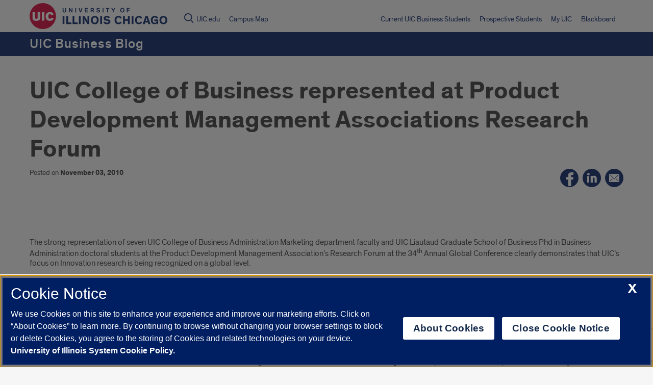

--- FILE ---
content_type: text/html; charset=utf-8
request_url: https://www.google.com/recaptcha/api2/anchor?ar=1&k=6Ld7rNEnAAAAAHR6r0ylgHXH-J-KozxjMzNGVsr4&co=aHR0cHM6Ly9ibG9nLmJ1c2luZXNzLnVpYy5lZHU6NDQz&hl=en&v=N67nZn4AqZkNcbeMu4prBgzg&size=invisible&anchor-ms=20000&execute-ms=30000&cb=t4z0fthri6bq
body_size: 48737
content:
<!DOCTYPE HTML><html dir="ltr" lang="en"><head><meta http-equiv="Content-Type" content="text/html; charset=UTF-8">
<meta http-equiv="X-UA-Compatible" content="IE=edge">
<title>reCAPTCHA</title>
<style type="text/css">
/* cyrillic-ext */
@font-face {
  font-family: 'Roboto';
  font-style: normal;
  font-weight: 400;
  font-stretch: 100%;
  src: url(//fonts.gstatic.com/s/roboto/v48/KFO7CnqEu92Fr1ME7kSn66aGLdTylUAMa3GUBHMdazTgWw.woff2) format('woff2');
  unicode-range: U+0460-052F, U+1C80-1C8A, U+20B4, U+2DE0-2DFF, U+A640-A69F, U+FE2E-FE2F;
}
/* cyrillic */
@font-face {
  font-family: 'Roboto';
  font-style: normal;
  font-weight: 400;
  font-stretch: 100%;
  src: url(//fonts.gstatic.com/s/roboto/v48/KFO7CnqEu92Fr1ME7kSn66aGLdTylUAMa3iUBHMdazTgWw.woff2) format('woff2');
  unicode-range: U+0301, U+0400-045F, U+0490-0491, U+04B0-04B1, U+2116;
}
/* greek-ext */
@font-face {
  font-family: 'Roboto';
  font-style: normal;
  font-weight: 400;
  font-stretch: 100%;
  src: url(//fonts.gstatic.com/s/roboto/v48/KFO7CnqEu92Fr1ME7kSn66aGLdTylUAMa3CUBHMdazTgWw.woff2) format('woff2');
  unicode-range: U+1F00-1FFF;
}
/* greek */
@font-face {
  font-family: 'Roboto';
  font-style: normal;
  font-weight: 400;
  font-stretch: 100%;
  src: url(//fonts.gstatic.com/s/roboto/v48/KFO7CnqEu92Fr1ME7kSn66aGLdTylUAMa3-UBHMdazTgWw.woff2) format('woff2');
  unicode-range: U+0370-0377, U+037A-037F, U+0384-038A, U+038C, U+038E-03A1, U+03A3-03FF;
}
/* math */
@font-face {
  font-family: 'Roboto';
  font-style: normal;
  font-weight: 400;
  font-stretch: 100%;
  src: url(//fonts.gstatic.com/s/roboto/v48/KFO7CnqEu92Fr1ME7kSn66aGLdTylUAMawCUBHMdazTgWw.woff2) format('woff2');
  unicode-range: U+0302-0303, U+0305, U+0307-0308, U+0310, U+0312, U+0315, U+031A, U+0326-0327, U+032C, U+032F-0330, U+0332-0333, U+0338, U+033A, U+0346, U+034D, U+0391-03A1, U+03A3-03A9, U+03B1-03C9, U+03D1, U+03D5-03D6, U+03F0-03F1, U+03F4-03F5, U+2016-2017, U+2034-2038, U+203C, U+2040, U+2043, U+2047, U+2050, U+2057, U+205F, U+2070-2071, U+2074-208E, U+2090-209C, U+20D0-20DC, U+20E1, U+20E5-20EF, U+2100-2112, U+2114-2115, U+2117-2121, U+2123-214F, U+2190, U+2192, U+2194-21AE, U+21B0-21E5, U+21F1-21F2, U+21F4-2211, U+2213-2214, U+2216-22FF, U+2308-230B, U+2310, U+2319, U+231C-2321, U+2336-237A, U+237C, U+2395, U+239B-23B7, U+23D0, U+23DC-23E1, U+2474-2475, U+25AF, U+25B3, U+25B7, U+25BD, U+25C1, U+25CA, U+25CC, U+25FB, U+266D-266F, U+27C0-27FF, U+2900-2AFF, U+2B0E-2B11, U+2B30-2B4C, U+2BFE, U+3030, U+FF5B, U+FF5D, U+1D400-1D7FF, U+1EE00-1EEFF;
}
/* symbols */
@font-face {
  font-family: 'Roboto';
  font-style: normal;
  font-weight: 400;
  font-stretch: 100%;
  src: url(//fonts.gstatic.com/s/roboto/v48/KFO7CnqEu92Fr1ME7kSn66aGLdTylUAMaxKUBHMdazTgWw.woff2) format('woff2');
  unicode-range: U+0001-000C, U+000E-001F, U+007F-009F, U+20DD-20E0, U+20E2-20E4, U+2150-218F, U+2190, U+2192, U+2194-2199, U+21AF, U+21E6-21F0, U+21F3, U+2218-2219, U+2299, U+22C4-22C6, U+2300-243F, U+2440-244A, U+2460-24FF, U+25A0-27BF, U+2800-28FF, U+2921-2922, U+2981, U+29BF, U+29EB, U+2B00-2BFF, U+4DC0-4DFF, U+FFF9-FFFB, U+10140-1018E, U+10190-1019C, U+101A0, U+101D0-101FD, U+102E0-102FB, U+10E60-10E7E, U+1D2C0-1D2D3, U+1D2E0-1D37F, U+1F000-1F0FF, U+1F100-1F1AD, U+1F1E6-1F1FF, U+1F30D-1F30F, U+1F315, U+1F31C, U+1F31E, U+1F320-1F32C, U+1F336, U+1F378, U+1F37D, U+1F382, U+1F393-1F39F, U+1F3A7-1F3A8, U+1F3AC-1F3AF, U+1F3C2, U+1F3C4-1F3C6, U+1F3CA-1F3CE, U+1F3D4-1F3E0, U+1F3ED, U+1F3F1-1F3F3, U+1F3F5-1F3F7, U+1F408, U+1F415, U+1F41F, U+1F426, U+1F43F, U+1F441-1F442, U+1F444, U+1F446-1F449, U+1F44C-1F44E, U+1F453, U+1F46A, U+1F47D, U+1F4A3, U+1F4B0, U+1F4B3, U+1F4B9, U+1F4BB, U+1F4BF, U+1F4C8-1F4CB, U+1F4D6, U+1F4DA, U+1F4DF, U+1F4E3-1F4E6, U+1F4EA-1F4ED, U+1F4F7, U+1F4F9-1F4FB, U+1F4FD-1F4FE, U+1F503, U+1F507-1F50B, U+1F50D, U+1F512-1F513, U+1F53E-1F54A, U+1F54F-1F5FA, U+1F610, U+1F650-1F67F, U+1F687, U+1F68D, U+1F691, U+1F694, U+1F698, U+1F6AD, U+1F6B2, U+1F6B9-1F6BA, U+1F6BC, U+1F6C6-1F6CF, U+1F6D3-1F6D7, U+1F6E0-1F6EA, U+1F6F0-1F6F3, U+1F6F7-1F6FC, U+1F700-1F7FF, U+1F800-1F80B, U+1F810-1F847, U+1F850-1F859, U+1F860-1F887, U+1F890-1F8AD, U+1F8B0-1F8BB, U+1F8C0-1F8C1, U+1F900-1F90B, U+1F93B, U+1F946, U+1F984, U+1F996, U+1F9E9, U+1FA00-1FA6F, U+1FA70-1FA7C, U+1FA80-1FA89, U+1FA8F-1FAC6, U+1FACE-1FADC, U+1FADF-1FAE9, U+1FAF0-1FAF8, U+1FB00-1FBFF;
}
/* vietnamese */
@font-face {
  font-family: 'Roboto';
  font-style: normal;
  font-weight: 400;
  font-stretch: 100%;
  src: url(//fonts.gstatic.com/s/roboto/v48/KFO7CnqEu92Fr1ME7kSn66aGLdTylUAMa3OUBHMdazTgWw.woff2) format('woff2');
  unicode-range: U+0102-0103, U+0110-0111, U+0128-0129, U+0168-0169, U+01A0-01A1, U+01AF-01B0, U+0300-0301, U+0303-0304, U+0308-0309, U+0323, U+0329, U+1EA0-1EF9, U+20AB;
}
/* latin-ext */
@font-face {
  font-family: 'Roboto';
  font-style: normal;
  font-weight: 400;
  font-stretch: 100%;
  src: url(//fonts.gstatic.com/s/roboto/v48/KFO7CnqEu92Fr1ME7kSn66aGLdTylUAMa3KUBHMdazTgWw.woff2) format('woff2');
  unicode-range: U+0100-02BA, U+02BD-02C5, U+02C7-02CC, U+02CE-02D7, U+02DD-02FF, U+0304, U+0308, U+0329, U+1D00-1DBF, U+1E00-1E9F, U+1EF2-1EFF, U+2020, U+20A0-20AB, U+20AD-20C0, U+2113, U+2C60-2C7F, U+A720-A7FF;
}
/* latin */
@font-face {
  font-family: 'Roboto';
  font-style: normal;
  font-weight: 400;
  font-stretch: 100%;
  src: url(//fonts.gstatic.com/s/roboto/v48/KFO7CnqEu92Fr1ME7kSn66aGLdTylUAMa3yUBHMdazQ.woff2) format('woff2');
  unicode-range: U+0000-00FF, U+0131, U+0152-0153, U+02BB-02BC, U+02C6, U+02DA, U+02DC, U+0304, U+0308, U+0329, U+2000-206F, U+20AC, U+2122, U+2191, U+2193, U+2212, U+2215, U+FEFF, U+FFFD;
}
/* cyrillic-ext */
@font-face {
  font-family: 'Roboto';
  font-style: normal;
  font-weight: 500;
  font-stretch: 100%;
  src: url(//fonts.gstatic.com/s/roboto/v48/KFO7CnqEu92Fr1ME7kSn66aGLdTylUAMa3GUBHMdazTgWw.woff2) format('woff2');
  unicode-range: U+0460-052F, U+1C80-1C8A, U+20B4, U+2DE0-2DFF, U+A640-A69F, U+FE2E-FE2F;
}
/* cyrillic */
@font-face {
  font-family: 'Roboto';
  font-style: normal;
  font-weight: 500;
  font-stretch: 100%;
  src: url(//fonts.gstatic.com/s/roboto/v48/KFO7CnqEu92Fr1ME7kSn66aGLdTylUAMa3iUBHMdazTgWw.woff2) format('woff2');
  unicode-range: U+0301, U+0400-045F, U+0490-0491, U+04B0-04B1, U+2116;
}
/* greek-ext */
@font-face {
  font-family: 'Roboto';
  font-style: normal;
  font-weight: 500;
  font-stretch: 100%;
  src: url(//fonts.gstatic.com/s/roboto/v48/KFO7CnqEu92Fr1ME7kSn66aGLdTylUAMa3CUBHMdazTgWw.woff2) format('woff2');
  unicode-range: U+1F00-1FFF;
}
/* greek */
@font-face {
  font-family: 'Roboto';
  font-style: normal;
  font-weight: 500;
  font-stretch: 100%;
  src: url(//fonts.gstatic.com/s/roboto/v48/KFO7CnqEu92Fr1ME7kSn66aGLdTylUAMa3-UBHMdazTgWw.woff2) format('woff2');
  unicode-range: U+0370-0377, U+037A-037F, U+0384-038A, U+038C, U+038E-03A1, U+03A3-03FF;
}
/* math */
@font-face {
  font-family: 'Roboto';
  font-style: normal;
  font-weight: 500;
  font-stretch: 100%;
  src: url(//fonts.gstatic.com/s/roboto/v48/KFO7CnqEu92Fr1ME7kSn66aGLdTylUAMawCUBHMdazTgWw.woff2) format('woff2');
  unicode-range: U+0302-0303, U+0305, U+0307-0308, U+0310, U+0312, U+0315, U+031A, U+0326-0327, U+032C, U+032F-0330, U+0332-0333, U+0338, U+033A, U+0346, U+034D, U+0391-03A1, U+03A3-03A9, U+03B1-03C9, U+03D1, U+03D5-03D6, U+03F0-03F1, U+03F4-03F5, U+2016-2017, U+2034-2038, U+203C, U+2040, U+2043, U+2047, U+2050, U+2057, U+205F, U+2070-2071, U+2074-208E, U+2090-209C, U+20D0-20DC, U+20E1, U+20E5-20EF, U+2100-2112, U+2114-2115, U+2117-2121, U+2123-214F, U+2190, U+2192, U+2194-21AE, U+21B0-21E5, U+21F1-21F2, U+21F4-2211, U+2213-2214, U+2216-22FF, U+2308-230B, U+2310, U+2319, U+231C-2321, U+2336-237A, U+237C, U+2395, U+239B-23B7, U+23D0, U+23DC-23E1, U+2474-2475, U+25AF, U+25B3, U+25B7, U+25BD, U+25C1, U+25CA, U+25CC, U+25FB, U+266D-266F, U+27C0-27FF, U+2900-2AFF, U+2B0E-2B11, U+2B30-2B4C, U+2BFE, U+3030, U+FF5B, U+FF5D, U+1D400-1D7FF, U+1EE00-1EEFF;
}
/* symbols */
@font-face {
  font-family: 'Roboto';
  font-style: normal;
  font-weight: 500;
  font-stretch: 100%;
  src: url(//fonts.gstatic.com/s/roboto/v48/KFO7CnqEu92Fr1ME7kSn66aGLdTylUAMaxKUBHMdazTgWw.woff2) format('woff2');
  unicode-range: U+0001-000C, U+000E-001F, U+007F-009F, U+20DD-20E0, U+20E2-20E4, U+2150-218F, U+2190, U+2192, U+2194-2199, U+21AF, U+21E6-21F0, U+21F3, U+2218-2219, U+2299, U+22C4-22C6, U+2300-243F, U+2440-244A, U+2460-24FF, U+25A0-27BF, U+2800-28FF, U+2921-2922, U+2981, U+29BF, U+29EB, U+2B00-2BFF, U+4DC0-4DFF, U+FFF9-FFFB, U+10140-1018E, U+10190-1019C, U+101A0, U+101D0-101FD, U+102E0-102FB, U+10E60-10E7E, U+1D2C0-1D2D3, U+1D2E0-1D37F, U+1F000-1F0FF, U+1F100-1F1AD, U+1F1E6-1F1FF, U+1F30D-1F30F, U+1F315, U+1F31C, U+1F31E, U+1F320-1F32C, U+1F336, U+1F378, U+1F37D, U+1F382, U+1F393-1F39F, U+1F3A7-1F3A8, U+1F3AC-1F3AF, U+1F3C2, U+1F3C4-1F3C6, U+1F3CA-1F3CE, U+1F3D4-1F3E0, U+1F3ED, U+1F3F1-1F3F3, U+1F3F5-1F3F7, U+1F408, U+1F415, U+1F41F, U+1F426, U+1F43F, U+1F441-1F442, U+1F444, U+1F446-1F449, U+1F44C-1F44E, U+1F453, U+1F46A, U+1F47D, U+1F4A3, U+1F4B0, U+1F4B3, U+1F4B9, U+1F4BB, U+1F4BF, U+1F4C8-1F4CB, U+1F4D6, U+1F4DA, U+1F4DF, U+1F4E3-1F4E6, U+1F4EA-1F4ED, U+1F4F7, U+1F4F9-1F4FB, U+1F4FD-1F4FE, U+1F503, U+1F507-1F50B, U+1F50D, U+1F512-1F513, U+1F53E-1F54A, U+1F54F-1F5FA, U+1F610, U+1F650-1F67F, U+1F687, U+1F68D, U+1F691, U+1F694, U+1F698, U+1F6AD, U+1F6B2, U+1F6B9-1F6BA, U+1F6BC, U+1F6C6-1F6CF, U+1F6D3-1F6D7, U+1F6E0-1F6EA, U+1F6F0-1F6F3, U+1F6F7-1F6FC, U+1F700-1F7FF, U+1F800-1F80B, U+1F810-1F847, U+1F850-1F859, U+1F860-1F887, U+1F890-1F8AD, U+1F8B0-1F8BB, U+1F8C0-1F8C1, U+1F900-1F90B, U+1F93B, U+1F946, U+1F984, U+1F996, U+1F9E9, U+1FA00-1FA6F, U+1FA70-1FA7C, U+1FA80-1FA89, U+1FA8F-1FAC6, U+1FACE-1FADC, U+1FADF-1FAE9, U+1FAF0-1FAF8, U+1FB00-1FBFF;
}
/* vietnamese */
@font-face {
  font-family: 'Roboto';
  font-style: normal;
  font-weight: 500;
  font-stretch: 100%;
  src: url(//fonts.gstatic.com/s/roboto/v48/KFO7CnqEu92Fr1ME7kSn66aGLdTylUAMa3OUBHMdazTgWw.woff2) format('woff2');
  unicode-range: U+0102-0103, U+0110-0111, U+0128-0129, U+0168-0169, U+01A0-01A1, U+01AF-01B0, U+0300-0301, U+0303-0304, U+0308-0309, U+0323, U+0329, U+1EA0-1EF9, U+20AB;
}
/* latin-ext */
@font-face {
  font-family: 'Roboto';
  font-style: normal;
  font-weight: 500;
  font-stretch: 100%;
  src: url(//fonts.gstatic.com/s/roboto/v48/KFO7CnqEu92Fr1ME7kSn66aGLdTylUAMa3KUBHMdazTgWw.woff2) format('woff2');
  unicode-range: U+0100-02BA, U+02BD-02C5, U+02C7-02CC, U+02CE-02D7, U+02DD-02FF, U+0304, U+0308, U+0329, U+1D00-1DBF, U+1E00-1E9F, U+1EF2-1EFF, U+2020, U+20A0-20AB, U+20AD-20C0, U+2113, U+2C60-2C7F, U+A720-A7FF;
}
/* latin */
@font-face {
  font-family: 'Roboto';
  font-style: normal;
  font-weight: 500;
  font-stretch: 100%;
  src: url(//fonts.gstatic.com/s/roboto/v48/KFO7CnqEu92Fr1ME7kSn66aGLdTylUAMa3yUBHMdazQ.woff2) format('woff2');
  unicode-range: U+0000-00FF, U+0131, U+0152-0153, U+02BB-02BC, U+02C6, U+02DA, U+02DC, U+0304, U+0308, U+0329, U+2000-206F, U+20AC, U+2122, U+2191, U+2193, U+2212, U+2215, U+FEFF, U+FFFD;
}
/* cyrillic-ext */
@font-face {
  font-family: 'Roboto';
  font-style: normal;
  font-weight: 900;
  font-stretch: 100%;
  src: url(//fonts.gstatic.com/s/roboto/v48/KFO7CnqEu92Fr1ME7kSn66aGLdTylUAMa3GUBHMdazTgWw.woff2) format('woff2');
  unicode-range: U+0460-052F, U+1C80-1C8A, U+20B4, U+2DE0-2DFF, U+A640-A69F, U+FE2E-FE2F;
}
/* cyrillic */
@font-face {
  font-family: 'Roboto';
  font-style: normal;
  font-weight: 900;
  font-stretch: 100%;
  src: url(//fonts.gstatic.com/s/roboto/v48/KFO7CnqEu92Fr1ME7kSn66aGLdTylUAMa3iUBHMdazTgWw.woff2) format('woff2');
  unicode-range: U+0301, U+0400-045F, U+0490-0491, U+04B0-04B1, U+2116;
}
/* greek-ext */
@font-face {
  font-family: 'Roboto';
  font-style: normal;
  font-weight: 900;
  font-stretch: 100%;
  src: url(//fonts.gstatic.com/s/roboto/v48/KFO7CnqEu92Fr1ME7kSn66aGLdTylUAMa3CUBHMdazTgWw.woff2) format('woff2');
  unicode-range: U+1F00-1FFF;
}
/* greek */
@font-face {
  font-family: 'Roboto';
  font-style: normal;
  font-weight: 900;
  font-stretch: 100%;
  src: url(//fonts.gstatic.com/s/roboto/v48/KFO7CnqEu92Fr1ME7kSn66aGLdTylUAMa3-UBHMdazTgWw.woff2) format('woff2');
  unicode-range: U+0370-0377, U+037A-037F, U+0384-038A, U+038C, U+038E-03A1, U+03A3-03FF;
}
/* math */
@font-face {
  font-family: 'Roboto';
  font-style: normal;
  font-weight: 900;
  font-stretch: 100%;
  src: url(//fonts.gstatic.com/s/roboto/v48/KFO7CnqEu92Fr1ME7kSn66aGLdTylUAMawCUBHMdazTgWw.woff2) format('woff2');
  unicode-range: U+0302-0303, U+0305, U+0307-0308, U+0310, U+0312, U+0315, U+031A, U+0326-0327, U+032C, U+032F-0330, U+0332-0333, U+0338, U+033A, U+0346, U+034D, U+0391-03A1, U+03A3-03A9, U+03B1-03C9, U+03D1, U+03D5-03D6, U+03F0-03F1, U+03F4-03F5, U+2016-2017, U+2034-2038, U+203C, U+2040, U+2043, U+2047, U+2050, U+2057, U+205F, U+2070-2071, U+2074-208E, U+2090-209C, U+20D0-20DC, U+20E1, U+20E5-20EF, U+2100-2112, U+2114-2115, U+2117-2121, U+2123-214F, U+2190, U+2192, U+2194-21AE, U+21B0-21E5, U+21F1-21F2, U+21F4-2211, U+2213-2214, U+2216-22FF, U+2308-230B, U+2310, U+2319, U+231C-2321, U+2336-237A, U+237C, U+2395, U+239B-23B7, U+23D0, U+23DC-23E1, U+2474-2475, U+25AF, U+25B3, U+25B7, U+25BD, U+25C1, U+25CA, U+25CC, U+25FB, U+266D-266F, U+27C0-27FF, U+2900-2AFF, U+2B0E-2B11, U+2B30-2B4C, U+2BFE, U+3030, U+FF5B, U+FF5D, U+1D400-1D7FF, U+1EE00-1EEFF;
}
/* symbols */
@font-face {
  font-family: 'Roboto';
  font-style: normal;
  font-weight: 900;
  font-stretch: 100%;
  src: url(//fonts.gstatic.com/s/roboto/v48/KFO7CnqEu92Fr1ME7kSn66aGLdTylUAMaxKUBHMdazTgWw.woff2) format('woff2');
  unicode-range: U+0001-000C, U+000E-001F, U+007F-009F, U+20DD-20E0, U+20E2-20E4, U+2150-218F, U+2190, U+2192, U+2194-2199, U+21AF, U+21E6-21F0, U+21F3, U+2218-2219, U+2299, U+22C4-22C6, U+2300-243F, U+2440-244A, U+2460-24FF, U+25A0-27BF, U+2800-28FF, U+2921-2922, U+2981, U+29BF, U+29EB, U+2B00-2BFF, U+4DC0-4DFF, U+FFF9-FFFB, U+10140-1018E, U+10190-1019C, U+101A0, U+101D0-101FD, U+102E0-102FB, U+10E60-10E7E, U+1D2C0-1D2D3, U+1D2E0-1D37F, U+1F000-1F0FF, U+1F100-1F1AD, U+1F1E6-1F1FF, U+1F30D-1F30F, U+1F315, U+1F31C, U+1F31E, U+1F320-1F32C, U+1F336, U+1F378, U+1F37D, U+1F382, U+1F393-1F39F, U+1F3A7-1F3A8, U+1F3AC-1F3AF, U+1F3C2, U+1F3C4-1F3C6, U+1F3CA-1F3CE, U+1F3D4-1F3E0, U+1F3ED, U+1F3F1-1F3F3, U+1F3F5-1F3F7, U+1F408, U+1F415, U+1F41F, U+1F426, U+1F43F, U+1F441-1F442, U+1F444, U+1F446-1F449, U+1F44C-1F44E, U+1F453, U+1F46A, U+1F47D, U+1F4A3, U+1F4B0, U+1F4B3, U+1F4B9, U+1F4BB, U+1F4BF, U+1F4C8-1F4CB, U+1F4D6, U+1F4DA, U+1F4DF, U+1F4E3-1F4E6, U+1F4EA-1F4ED, U+1F4F7, U+1F4F9-1F4FB, U+1F4FD-1F4FE, U+1F503, U+1F507-1F50B, U+1F50D, U+1F512-1F513, U+1F53E-1F54A, U+1F54F-1F5FA, U+1F610, U+1F650-1F67F, U+1F687, U+1F68D, U+1F691, U+1F694, U+1F698, U+1F6AD, U+1F6B2, U+1F6B9-1F6BA, U+1F6BC, U+1F6C6-1F6CF, U+1F6D3-1F6D7, U+1F6E0-1F6EA, U+1F6F0-1F6F3, U+1F6F7-1F6FC, U+1F700-1F7FF, U+1F800-1F80B, U+1F810-1F847, U+1F850-1F859, U+1F860-1F887, U+1F890-1F8AD, U+1F8B0-1F8BB, U+1F8C0-1F8C1, U+1F900-1F90B, U+1F93B, U+1F946, U+1F984, U+1F996, U+1F9E9, U+1FA00-1FA6F, U+1FA70-1FA7C, U+1FA80-1FA89, U+1FA8F-1FAC6, U+1FACE-1FADC, U+1FADF-1FAE9, U+1FAF0-1FAF8, U+1FB00-1FBFF;
}
/* vietnamese */
@font-face {
  font-family: 'Roboto';
  font-style: normal;
  font-weight: 900;
  font-stretch: 100%;
  src: url(//fonts.gstatic.com/s/roboto/v48/KFO7CnqEu92Fr1ME7kSn66aGLdTylUAMa3OUBHMdazTgWw.woff2) format('woff2');
  unicode-range: U+0102-0103, U+0110-0111, U+0128-0129, U+0168-0169, U+01A0-01A1, U+01AF-01B0, U+0300-0301, U+0303-0304, U+0308-0309, U+0323, U+0329, U+1EA0-1EF9, U+20AB;
}
/* latin-ext */
@font-face {
  font-family: 'Roboto';
  font-style: normal;
  font-weight: 900;
  font-stretch: 100%;
  src: url(//fonts.gstatic.com/s/roboto/v48/KFO7CnqEu92Fr1ME7kSn66aGLdTylUAMa3KUBHMdazTgWw.woff2) format('woff2');
  unicode-range: U+0100-02BA, U+02BD-02C5, U+02C7-02CC, U+02CE-02D7, U+02DD-02FF, U+0304, U+0308, U+0329, U+1D00-1DBF, U+1E00-1E9F, U+1EF2-1EFF, U+2020, U+20A0-20AB, U+20AD-20C0, U+2113, U+2C60-2C7F, U+A720-A7FF;
}
/* latin */
@font-face {
  font-family: 'Roboto';
  font-style: normal;
  font-weight: 900;
  font-stretch: 100%;
  src: url(//fonts.gstatic.com/s/roboto/v48/KFO7CnqEu92Fr1ME7kSn66aGLdTylUAMa3yUBHMdazQ.woff2) format('woff2');
  unicode-range: U+0000-00FF, U+0131, U+0152-0153, U+02BB-02BC, U+02C6, U+02DA, U+02DC, U+0304, U+0308, U+0329, U+2000-206F, U+20AC, U+2122, U+2191, U+2193, U+2212, U+2215, U+FEFF, U+FFFD;
}

</style>
<link rel="stylesheet" type="text/css" href="https://www.gstatic.com/recaptcha/releases/N67nZn4AqZkNcbeMu4prBgzg/styles__ltr.css">
<script nonce="ufG6j24vq-mJR01DOCCLvQ" type="text/javascript">window['__recaptcha_api'] = 'https://www.google.com/recaptcha/api2/';</script>
<script type="text/javascript" src="https://www.gstatic.com/recaptcha/releases/N67nZn4AqZkNcbeMu4prBgzg/recaptcha__en.js" nonce="ufG6j24vq-mJR01DOCCLvQ">
      
    </script></head>
<body><div id="rc-anchor-alert" class="rc-anchor-alert"></div>
<input type="hidden" id="recaptcha-token" value="[base64]">
<script type="text/javascript" nonce="ufG6j24vq-mJR01DOCCLvQ">
      recaptcha.anchor.Main.init("[\x22ainput\x22,[\x22bgdata\x22,\x22\x22,\[base64]/[base64]/MjU1Ong/[base64]/[base64]/[base64]/[base64]/[base64]/[base64]/[base64]/[base64]/[base64]/[base64]/[base64]/[base64]/[base64]/[base64]/[base64]\\u003d\x22,\[base64]\\u003d\x22,\x22QylxwrFaw5NUAsKVasKAdTguIAHDksKyZhkUwp8Rw6VhEsORXm4IwonDowR0w7vCtVxgwq/CpMK2UBNSc1MCKw4LwpzDpMOtwoJYwrzDmkjDn8KsBMKZNl3DscKqZMKewrrChgPCocOnTcKoQkHCjSDDpMOMADPClBrDrcKJW8KMA0shW3JXKHjCpMKTw5smwqtiMDVPw6fCj8Kew6LDs8K+w5bCnDEtGsOPIQnDlDJZw4/ClcOBUsONwoDDjRDDgcK+woBmEcKdwqnDscOpXAwMZcKyw4vConc1Y1xkw5/DpsKOw4Mrby3Cv8KMw7fDuMK4wqPCvi8Iw7pcw67Dky3DosO4bEFxOmEWw49accKSw4VqcE7DrcKMwonDqVA7EcKUJsKfw7UZw4x3CcKhLV7DiA0RYcOAw7Rkwo0Tem14wpM2RU3CohHDo8KCw5VyEsK5ek/DtcOyw4PCsT/[base64]/[base64]/DqcKLKUVFQsOZOMKNwobCuD/ChDI/KnNCwp3ChUXDhFbDnX5JBQVAw5XCq1HDocO9w4Axw5p2ZWd6w5UGDW1SGsORw50Kw5sBw6N8woTDvMKbw7HDkAbDsBPDvMKWZE1hXnLClcOCwr/CukPDhzNcRDjDj8O7YcOiw7JsZMKQw6vDoMKHFMKrcMOUwpo2w4xKw4NcwqPCjGHCllo3ZMKRw5NAw7IJJGhvwpwswpbDiMK+w6PDlXt6bMKgw73CqWFrwr7Do8O5WsO7UnXCnS/DjCvCj8KLTk/DmMOYaMORw45FTQIXQBHDr8O7RC7DmngCPDt6NUzCoV7DrcKxEsO1DMKTW0DDhijCgAfDlktPwpk9WcOGfMOVwqzCnnIEV3jCmMK+KCV/[base64]/[base64]/wpUewrcNw4AKZMKsJ3LDn8Kbw4vCucOzw6gww5wOGjDCt1YaXMKYw4XCi0DCnsOue8OaQsKNw5tSw77Dmg3DsApEQsKGXMOEBWtaA8KuXcKiwoE/GsO9WXDDosKhw4jDtsK+ZmPDrGElQcKNDX7Dk8Orw6sOw7FvATIaS8KcGsKuw4HCh8Ojw7LCtcOYw7DCkT7DgcOmw6VANGXClmnCkcOlb8OUw4TDq3xcw7vCsWs4wqjDowvCsgM+AsK/wqovwrdRw6fDvcKuw4/CjXN/d37DrMOgVx1NfcOYw6Y1CkrCk8OPwqPDsBhKw64raGQFwpAqwqzCpsKCwpsGwoTCnMK2wqMywoU8w44cNEXCtElrBBMew5U9AixVIMKtw6TDiTAoN24Hwo/Cm8OdKQtxBhwcw6nDhsKHw5vDtMO/w7UswqHDrcODwpELXcKgwoLCucKQwqTCsA1Ow4rChcOdd8KlJsKKwofDmsOfbMOvVzIEGjnDrh1xw78kwp7Ds3bDqC/[base64]/[base64]/[base64]/[base64]/CiW3Cl8K3FTcZSwx4wp/[base64]/DqUBhwrxbwoVwwrvCrkzDnsKMc2PCm8OJHHTDoDXDm0Alw4rCnzA+wp4cw4rCnkEYwqEbbsKnJsKEwofCgh0mwqDCm8OFQ8KlwrpJw49lwprCvAhQNgzCoDHDrcO2w5fDkgHDuk5rNSwrT8K1wq9Rw57Dh8Kdwo3Dr1/CkwgWw4kvesK/[base64]/DnMKAw7IxYMKLwonDhE/[base64]/L8O7ZsKvwp/Cl15hw7p9RwvChMKLw6vDmEDCrsOmwqVZw54RFUvDl3IickbCsVHCocKMK8OhMcKHwpzCi8Klw4dlMcOGwodBYE/DlcKrHw7Dph1eLBDDjMO0wpTDrMO5wqQhwofCoMOdwqRtw5tjw4ETw7PCgiJswr4Xw4wUw5oTcsKDccKMbMKNw7c9HcKgwol7VcOWw4IVwoxrwrIxw5LCp8OoKMONw4fCjzIywq5nw5wddzF4w77Dv8Oswr/[base64]/DjTTDsVNtR8OwTHVoCMKvw5jCp8KgUXzCpB7DvhzCqcKkw4d5w4o0ecOxw5zDisO9w4kDwrtvPMOrKX9uwqoxWkzDgcKHSsOVwoTDjSQNQQ3DoBjCscKkw5bCrcKUw7PDnDIIw6bDo3zCsMO7w7YRwobCryBLScOdGcKyw6nCpMOELg/CgnJWw5LDpMORwo5Dw6XDjG7CksK2UwxGCSVdKz0kYMKow5DCoV9QS8O0w4g+GMKcRWDClMOrwqrCq8OgwrRgPHI3D3psbBdvZsORw58uOQjCi8OAVsO6w48/RXrDtSLCvlvCvsKPwoDDnlhmeX0Gw4BFJDfDlCBjwqwIIsKdw4rDtUrCmMO9w49NwpjClMKpCMKKQFDCkMOUw4jDhcOIfMOxw77Cg8KJw40Lwp04wq9/wqLCnMOWw5c6wrTDucKdw6PCsH4ZKMOAc8KjcU3Dm0E0w6fCmEAqw67DlAlvwrgrw7vCrSjDtGEeI8KNwrZiHsKuBsO7MMKRwq1ow7jClxPCv8OrOWYYSA/DoUvCsSBAwqZQWMOpBkx/b8Ouwp3ClXpAwoxDwpXCslxGw5fDo0gyIQbCpsOGw59mZ8OQw4zCmcOmwolLJ3PDhHwdMVkvI8KhA0NEU3HCjMOddBYra2hlwobCu8Obw5fDv8OjYX0TBcKjwpImwpAIw4bDiMKpJhbDvi93XcOcAx/CjcKEOELDocOMAsK8w6JRwqzDnxPDkmLCvBzClV3CtUjCocKQFgdVwpNvw64FLMKlasKOHDhVP03CoD/DkDXDlXfDpDfCmcO3w4J0wrnDscOuGkrDn2nCk8K4fHfCpQDDqsOuw68zMMOCFhQnwoDChUHDhE/CvsKmHcKiwqHDmQFFYj3CgHDDp3TCoHEXUBDDhsOYwpkwwpfDucKtTkzCpxF0aU/[base64]/DvcOaw6oOGTo9NQQnwp7DmWPCqWQ6LMKfJQLDvMOcZiTDuBvDhcK4XipSJsK2w5LDuhlsw7rClMKOfcOGw6TDqMOpw58cwqXDp8OzZGjCjEtfwrHCuMOKw44eITvDq8ODX8K/w7gcOMOjw6XCr8Oow4PCqcOHRMOewpvDgsKJMgMdeTFLI2kpwqw/eRFJHVkEU8K+L8OqXG/[base64]/XQ0SwoLCvsOswro2w4/Co8K0S1/CvsKZTi/DqAzDrCvCoBNCw6Bvw7XCnxp2w4/CkB1MZUrCiQAtaEPDmzQnw53Cl8OIMcOSworCrcKkHcK0BMKpw5t7w5FEwojCmzLCgjQSw4zCvCdBwqjCnQPDr8OHZsO1S2dOJMK5EQMrw5zCmcO6wrMAQcKSAzHCihPDsWrCrcKRSlVZb8KnwpDCrh/Ch8OXwpfDtVl9UWfDlcOZw67CqMOywprCvixHwpDCicKrwqxIw5k6w4EFAGwjw5vCkMK/BALDpsOKWSvDrh7DjMOvZV1jwpgdwo9Bw5N/w57Dmh4swoIFN8O3w583wrzCiRxwWcOmwqfDpMOheMOgeBBydnIEaAnCrcOJeMObLsKow5UhYsOOLcOVa8ObT8K3wqzDogXDgSUvXyjCisOFWXTDm8K2w4LCqMOYASzDgMOkLwtYfwzCvTF2w7XCqMKMasKHacOywr7DgTjCrFYHw4/DvcK+DCTDgmp5BhDCih0UKzxOHVPCkmtewrxLwpghVxpYwrFODMK8dcKoHsOXwpfChcKqwqDCukzCsRxJw4l9w5wcBifCtxbCg2M1HMOKw5kiVF/CkMOSI8KQE8KLB8KSTcO4w6/DrUXCg33DtmdHI8KKS8KaL8OEw6NcHTVNwqhBeTRge8OfXW0xEMKOI3ELw4nDnjE+fkpEPMOnw4YvTF3CiMOTJMOiwr7DiRUtScOBw5E5ccOzBRZJwpJXbTfDosKLQsOMwonDoU3Dizglw7hTfsOtwrLCnWYFc8OewqxgUMKRwpRXw6rCksOcGCnClMO/f0HDqnIuw6wrEMKtT8O/DMKowo0uw7fCiihJw507w4YYwoYfwoNYacKZOkIIwpdswrsIACjCjsOZw7TCqiU4w4lRVMORw5HDgcKNUiBxw7fCrB7Cjz7CssKyZQIgwrjCo3JBw5TCgC1ualLDncOawp4VwrvCgMODwph6woYkIcKOw6jCm0zCncOlwr/CocOwwptkw40JAwbDnxJhwrhgw5JlDAjCgA1gKMOdcT9ueybDncKLwp3CnFHCpcOWw6FwGMK1PsKAwo8Uw6/DpsKIbMOYwroPwpBFw5pbYybCviBZwpgrw68rw7XDmsK2MMOEwr3CkCk/w4B/[base64]/c2LCjQw9wq9ewq8jUGM6EcOSwpjCvMKNwplCw6rDmMKpKD/CnMOswpVCwpHCtGHCm8KeExnCm8Osw6Zew6cXwrnCssK0wqMAw6/CtGbCuMOpwpNKExjCssOHa0fDqmUaNW3Ct8OuK8KSSMOBwo1jQMK6w6NuWUdAIWjCgR4yWjxBw7tjc1IVYWQpFGwNw5Utw6g/wqkYwo/[base64]/[base64]/w4PDjh3CnMKww5Q8wpHCo8KfwobCkn5wwpfCnsKaCsO/[base64]/asOELUHDgMKcwoN3w5LCmlpAwqLCqsKxwpHCvCXDjcOtw6bDjcOqwppswothKsKjwq3DkcKdF8K6KsOSwpfCo8O+HRfCrW/Dr1vCpsKWw4UmDhlbL8Ktw789NsKQw6/DusO4ZGrDoMOsUsOKw7vCh8KYVsKQGjYMABXCicOpHsKmZEZnw5DChiISJcO1GDhbwpTDncOUQFPCgMK/[base64]/Dk8KWHMOmcA/DmVzCu3gmNcOxwr0ISAsIM2HDvcO+P37CkcOPwrBYAMKiwpLDncO4YcOpe8K6wqTCu8KdwpDDqTBGwqHCkcOPZsO5Q8OsVcKyLCXCuVTDqcKINcOVACQpwrZiwr7CgxfDsCk/FsK3GEzCqn4iw70ZI0jDlyfCgHHDiz/[base64]/DhAlCL8O9w45Cw61cw41+FsKFM8K2DsO1Q8KUw7UEwrADw58AG8OZEsO+FsOhw43CiMOqwrfDrhgTw43DvFwqL8OSUcKdZsKMTMOzNjR0BsOuw4zDlsOBwojCkMKXf1Z3d8KSf15MwrLDlsKnwqPDhsKMKcOJMCtLUwQLf31AdcODVcOTwqnChsKPw6Imw67Cq8O/w7VKfMOKKMOMY8Ojw5Elw4/CusOSwrzDtMOpw6E+PFHChnXCm8KPX0jDocOmw6jDjDbDgkXCp8Kmwp9fHMO3dMOZw7rChiTDjT5mw5DDm8KvEsOrw4rDv8KCw5hkK8KuwojDvsO/dMKNw5x4N8OTLz/CkMKswpbCgGQXw7fDmMOQYH/CtULDmsKRw7Q3wpkcAcKew7BJecOzfyPChsKkKijCsHXDg11JbsOhY0jDlGHCsjTCk2XCpHnCkDoKTsKJf8OEwoLDgcKtwoTDgh/DjxHCrVfCvsKVw4Ubdj3DkTvDhjPClMKIBMOYw6V/wpkHUsKfVEF2w4AcelhOwqHCpsO0BcKQKALDvC/Cg8KXwqvDlwZmwpjDr1rDsVwPPCnDi3UMeQTDu8OGB8Onw4g+woUcw5kvUT15LFbCgcOUw4vCin55w7rCkmLDqRPCosO/w5E0ETImZMKKwpjDhsKXYcK3w6Nowr9Vw6Z5KsOzwqxpwoQKw5lMBMOLDAB5RcKMw480wqPCssObwrk1w5PDswDDqj/Cl8ONBF9mMMOic8KaBVYOw5Apwo1dw74qwqgywoLCjTHCgsO3AMKRwpRuwo/[base64]/DncOWQMKYd2bDqsKlJMKGwrHDuMOdNcK6w6TCvsO1wpBEw6YUIMKOw741wpstN2d/QV9eBMOCYmLDtsKVbMO+dcK8w74Jw7VTbAYOZMO7w5XDtgAFO8KMw6TCrMOGwoXDsi8rwr3CvEdLwq00w4UFw6/DqMOZwpgVWMKIJ1wvXjXCowFSwpB4Nn43w7HCqMKXwo3CpGUZwo/ChMKRGnrCncOGwqDDjMOfwoXCj2nDhMK7XMOAOcKbwrbDs8KNw5vCmcK2wonCuMKUwphDcyUfwoHDum3CgQFDTsKifcKDwprCu8KCw6sEwpzCu8Kpw4kYQA19CGx4w7tJw5zDusOLYcKlPg3Cl8KuwrnDtcOtGcORAsOrIcKqfsKCZjbDvgjChhbDkF3CvsO0NRTDuF/DlcKlw6xywpPDkC1Rwq/DrcOqUcKEZ1lOXFULw6tkTsOdwqzDj3huIMKIwpBxw68jDFHCgXZpTkhnNQ7CrEFpZRPDkTHDkXxsw4/DtUtdw5bCrMKcVCZDwrnCmMOrwoIUwrZLw4JaaMOmwprDsyTDpXPCgncew5nDq3/DtcKvwr5IwqdhRMKlw63CmcOrwrAwwpslw7bCgw3DhxMRQBXCisKRw6/CkcKbM8OAwrDDl1DDvMOaWMKqI3cHw6vCpcOFPFMeN8KfXxQ9wrUiw7pZwpsZTcOaOHjClMKOw5Q+c8KnWhd/[base64]/w61+w4E3XhgzAMOIwpLCqSvDusOJwrPCqDZzAEVBUCHDhlBdw5PDsyRDwrhqM0PDmMK3w77DqMOWTn7ClijCrMKJDMOcJGtuwobDksOPw5LConNtXsO4L8KDwpPCkjXDuR7Do2XDmB7CvyUlFcKRMAYkORFtwrFSQcKPw5odVMO8az8wKTDDiD/CosKEAz/CoQQzNcKaO0/DlMKeDnDCtMKKasOJM1s7wq3Do8Khcw/Cm8KpVEvDnRggwqd4w7lIwpZfwqgVwr0ddmzDv3vDhcOdJyJLYzDCisOrw6o+EgDCqMOPaV7CvzfDpcONNsKTAcO3I8O9w6gXwq7DsVDDkTfDvhJ8w63Cq8KHDjJOw5hXIMOnSsORw6BbAcOoAW1gbEpzwqIAFCHCjQbCssOKaU/Dg8OdwqHDg8KYDxAPwoDCvMOUw5TCu3PCox0qOxNFGMKGP8KhMcOJdMKSwpo/wqzDjMKuIMK/JwjCjG9ewqsrVMOpwonDgsONw5ImwplUQ2jCjUDDnwHCuFDDgl11wohUMzEEaSc4w5AbesOVwrvDgnjClMO8Jl/DgA7ChwPCjl5LT040WD8Ow61+KMKTdsO6w5tRX1nClsO6w7bDpCDCsMOKbwVMCCrDgcOPwpkVw5k/wqzDqEFvfMK/V8K+RHDClFoqwo/ClMOewoUswp9mcsOKw7Zlw7olwpM5X8K2w63DiMKDG8OrKTjCjTtowq3DnS3DicKlw4EvMsK5wrrCkSM/[base64]/[base64]/CvmXDiETDk8OkBnnDlxbCrHNFw5knQA3Dh8KRwpQOM8OLw7vDtHHCuEnDnilyXMO0fcOibMO6NQsFPlYQwpARwpTDkiwjRcOcwqzDncKlwpoWdMOJBsKUw6I0w6wyEsKlwqTDmjDDixHCh8OjdC7CmcKdDcK9wobCqFoaGnPDkS/CpsO+w4RyIMOlbsKfwplUw68BRm/CsMOeH8KDJwBAw5nCulBdwqRMUWTCiwl0w6Jwwp8jw4UHYgPCmGzCicO0w7nCnMOtw5bCrErCo8OAwpQTw41FwpR3XcKvOsOWf8KrK37CrMKVwo3DrV7CnMO4wo8IwpXDtVXDicKhw7/Dg8O4wp/Dh8O9dsKAd8O6Jnp3wocEw7EpEEnCiw/[base64]/DlWk1HMOcwp5cw4HChjBiw4o2EMKww5jCu8OKLh3Du3t6wqbCrgNAw6hnLnvDgijCu8Kuw6nCmXzCrhbDihFUR8K9w5DCtsK5w7XDkDkDwr3DocOOcXrDiMO4wrTDscO/Xg1WwoTDiylTJAgYw7TDucO8wrDCs2hOJFvDizvDr8OAXcKDFSMiw63DiMOmAMOPwrU6w617w5DCp3TCnFkcMTDDlsKvUcKSw6Rtw6XDiUHDjmkQw4zCoyDCtcOVKAMvGA9nUUfDiF9bwozDoVPDm8OYw7XDpBHDksOZdMKowo3DmsODYcOKdhjCqhRxcMOJTh/[base64]/DjCLCnknDncOVFydLKxk4woDCrTssw4fDg8Ofw5AJw57DrMK6ZRwbw41vwrV0eMKkDEHCoGfDnMK+Yl5sHhbDjMK7ZnjCsHM4w6wmw6A5KQUpekrCgMK+WFvCiMK9RcKTV8O/[base64]/wrZ8bsORKF10SEYMDcOkw77CqBwIJcKywpN9W8OJHMKlw5PDm2NywozCtsKzwqMzw7FAXsKUwovCv1vDnsKPwrnDisKNecK2Y3TCmk/[base64]/DlVwLAsO+G8K0wpbDmxLDgzvDpsK8wqE/wqBnBcO6w7k9w7s8fMK5wqYMUMKmVERGHsO2GcOVagFcw74mwrjCvMKywp9lwrPCl2vDqhxpcBLClGLDncK5w7R3woLDrD3DrBUHwpjCpsOHw6/[base64]/[base64]/wrogw5drw6LDk8O5RMOFJDXCvMKow7ccw7IVw7JNw50Sw68Awq0Zw5InAnRhw4seAlM0VQvClUcUw4vDp8KUw6HCksKGc8OZN8OAw4BPwp97VFfCjWg/KSkywrbDjVY/w77DpsOuw5FvRXxdw4vDrsOgVVPCiMODH8KHI3nDjjJSeCnCnMOQNkpiOMOuF3HCvMO2IsK3YFDDgWwEworCmsO9E8KQwovCkS/Dr8KIUBPDk1FnwqcmwpJ/[base64]/DpTdawr/CsyXDg8KWLwh9w4bCl2Fywp7CgQcBQULDgBjCpDTCuMOzwoTDp8OOSVLDoS3DqMOAKRtMw63Cgl1AwpcDScKeGsOzXRpcwq9NOMKxHXcBwpU0woXDj8KFR8OkcyvClCbCtU/Dj0TDn8Ogw6vDgMKKw6BJRMOCMCsAVUkTQRzCtmfDmgrCi1zCiGUqD8OhB8K6wqrCiwXDvHzDkMKEeT3DlMKMBcOhw47DtMKkf8OPKMKCw50xPkEWw6nDmk/CuMKmw53CkjLCuCfDui9ZwrHChMO1wo4nJMKNw6nCqy/Dr8O/[base64]/CrxjDui0QUCgYDmTCinPDk8KNQTBfwpHDksKlICsuHMOcCmwTwoBBw7xdHsOBw7rCsBw1wosKM3fDsjPCgMO/[base64]/BU9Kwqhtw4s+JcOew5pHw6HDpyxod3vCs8Krw4MBwo0HIQInw6/DrcKNOsKWeB7DocOxw7jChMKEw6XDo8Kuwo3CpDzDssKowpo/w7/[base64]/Dvi0uwoZZEMOXw6YGwrFFEFZLMT4Sw6sxLcK/w6rDh3gXOhbCkMKiUmbCicOxw4tsEA1jNkrDlHDCisOIw43Dl8KmJ8OZw6Y0w4jCu8KVcsOTVcOgIUVzwrF6aMOHw7RJw6XCjgTCosK0ZMKOw6HCqzvDom7ChsOcaX5Nw6EXWTfCpA/Dgh7CpsOpKytjwobDn0zCr8KEw6LDmsKUDxg0ccObwr7Cgj3Cq8KlC2BWw5Ipwq/Dv23DlihhKsOnw4fCjsODEVnDhcK6HGrDrcKSfXvClcO9WArChHkyb8KDAMKew4LClcKOwobDqUzDp8Kbw55KdcOqw5REwrHCpSbCgWvDhMK5IyTChhXClMO1JmbDvsOew5TDuRh6HcKrW1TDscORXMOxdsKaw6kywqdgwo/Cl8K3wqvCicK0wrh/wqfDjMOmw6zDjGnDuQRzWSsRSzB+w5lRfcOrwr5lw7zDiWcHA13CpWsnw5sxwpZhw4zDuzjClHIZwrLCqmU6wrPDpCTDiGNUwqhcw4YYw4U7XV/Cm8KAe8O/wpXCl8OAwp1VwqlKaxEGDWhuXkjCshEGIcKVw7fClVEXGAHDrzMhX8Kzw53Dg8K4WMORw6B+w4YlwpvCljlVw4tSLw1rVgd3MMOEVsOkwq9nw7jDncKywqV0UcKuwrxYBsOwwpUJBCEdwpRvw77Cp8OwCcODwrPDh8Kjw6HClcKzZkAtHC/CjjUlMcOTwp/[base64]/w5jDvUPCnWHDgcOsFgTCujXCmMObTMKJwojCvsKzw40qw6zDgHjCiWF1ZjYRw6LDqDDCl8OBwozDtMOTU8Ovw7YUfihcwoZsMltHEh5rHcOWG0PDpsKxSggfwqgxwo3DgMKNf8KXQB/[base64]/DhMKbZzJTw7DDlA54w7wNFydAC2TCvTjCvEbCncOsw7Qmw7jDkcOmw6xjMko8EMK5wqzCsBLCszvCpsOKOsObwpTCoWrDpsK5DcKBwp9IBBR5X8OZw7cPGxXDq8K/KcKaw6/[base64]/Cq8ONwqLDtcKuPsKEwq5lEcOvw6QtwptQF8OxMSfCtgABwoLCvcOCw6nDrTjCpg3DgEpbNMOCO8KiDTDCksKew7VBwr8/QW/DjRDCpcKgw6vCncKEwozCv8KtwrDCuynDkmcDdgzDpRc0w7nDgMKsJl8cKlZrwpnCvsOqw6cTZsKrWMKzKzg5wrbDrcOSwqXCrMKhWGvDm8KDw6pOw5TCrzExC8Klw4ZtPhfDq8OIFMO8OV/Cs0kHRm1AZcO/a8KCw78fC8Otw4rChg5xw67CmMO3w4bCgMKewo/[base64]/CiAnClQ8Fw7/DkSbDul/ChcOQH8KKwpFSw7XCvUjCvmPDo8KPJDfDrsOpXcKEw6TDn3JuICvCoMOMQVHConZAw5HDmMK0F0XDksOdwo4wwp4FMMKZF8KnPVvCgW7ClhEOw5xfVHbCv8Kkw6fCn8Ouw5vCssOZw4IjwolpwpnDvMKbw4fCj8OXwr0rw53Clz/[base64]/[base64]/w5wyME/DkyJfw5U7w7/CgsKGChQtcsOUETrCkWzCuC9fJiU0wp9/wpXCpAbDlC/[base64]/Dl8KYHMKEY2TCoBHCpWfCuMO/w7HChgTDtsKZwqTDsMOgF8KUZ8OkLxLCkGAlZcKFw43DhsK1wq/DrcKtw4Rew7paw5/DjcKMZsKVwp7CnE/ChsKdd0/Dv8ODwr0cCBvCrMK9D8ODCsKYw6HCg8KXYVHCiwDCvMOFw7UBwo9Rw7lRUnwVADdywqrCkj3Dkit/[base64]/f8OgwrnDpcOVPcK3wrvCicKsTsOfwoDDhRZwRSsoSjHCucOXw7N8GsOWJDF0w4DDlErDvDzDuXJeTMK2w5IBeMKYwo0Vw4/[base64]/CtMOJw68jTBJUw4rDmHRfwrTCvcKZL8Obw7YlwqZewod6wqx/worDmljCnFPDuRHDvx3CkBRzYMOMCcKILnzDrifDmwUsOMKxworCncK7wqIoZMO4HMOUwrXCrsK/HkXDq8KZwqU0woxdw5HCscOpZWHCicKoVsO9w4zCnMKzwrcKwqBhIiTDh8K8WUXCmQnCg2MZT25fU8OOw4fCqm4NEGvDosKALcOTPMOpOAQ+D24gERXDinXClMKRw4LCucOIwoVqw7XDhjjCggHCogfDt8OPw4nCisOnwrwww4sQDhNqRGh8w4vDgRrDnS/CsCXCosKWDSFjWnFowp8jw7VaScOfw5t+Y2LCrsKxw5LCt8KHb8OVS8Oew6LClcO+wrnCiSvDl8O/w77DjsKWKywrw5TChsOMwqXDugRtw6zDgcK1w6fCinIOw51Bf8OtC2HCpMOmw6Z/XsObGnDDml1CIWp9bsKgw4piDlDClUbChXt2JnI5bmvDjsOGwrrCk0nCjA8IYy5vwoIdS3o/w73DgMKXwqtjwqtkw7zDuMOnwrImw7hBwqbDqzPDqWPCkMOCw7TCuS/DjUzDpsO3wqUrwqljwpd1HMOqwrXCszYobcO3wpMFcsOhZsOobMK+eRBwNMKZKsOoQWgOSFpYw4Row6XDjFM5ZcKWNEEKwo9/FkDCrxnDlcKpwqBzwoLDr8K0wo3DmyHDlWI2w4EvJcONwp9qw4fDrMKcHMKpw5XDoGEcw7pJMsOTw5MIXlIrw6rDusKNCsOow6A6bX/Cn8KgTsKdw67CjsOdw6xHAsOBwo3ClMKCecKpRRnDqcOww63CijnDjhjCnMKMwqXCn8KofMKHwojDnMO2L33CvkLCohvDg8O/w5wdw5vDgHcRw5YNw6l3O8KlwrrCkiHDgcKSM8KiPCJgPsKQBAXCvcOAFTBIKMKdNcOjw4NbworCjjl4EMO/wpQ3TgnCqsK9wrDDuMKiwr1yw4zCp1o6b8KBw4gqX2TDq8KIbsKtwqLDrsOFT8OWbsKswqxPbkE2wpfDiTYGVcO7wr/[base64]/DrsKiwpfDuMKkNcOSwrjDlMOwwoIgw6TCtcOjwpoEwojCn8KywqDDvB8dwrDCjx/Dm8OedhnDrQTDlS/Cnhx/[base64]/w7nCj2XDhisqwojCmSvCsMKtejwOw6tkw4ohwrMSF8KmwronPMKsw7TCm8KvBcO5LyphwrXCtsKIIhhpWHDCoMOow7/CgT3Duw/CssKaYzHDkMONw4bCjQwAbMODwoA8UDcfI8OAwofDl0/[base64]/CpDJSHw9rSMObwqBsHG9IfHZAw6pXwo4lM3tFF8KUw657wpgYXFZzDFR+LD/[base64]/DncOow4IVGwkqw7xoEcKwETHDtcO7bgN8w6XCjnwKEsOhVW/Dn8O8w4nCmSfCmhXCqcO5wqDCrkwpVMK2GT/DjmrDmcKsw5Z1wrbCucKGwrYQFFTDgSQ4wr8BC8OmZXR0cMKYwqtIWsKvwr/DvMKRMl7CusKDw4LCtgDClsKJw7HDgMKqwqEbwqtwZHZTwqjCijNHVMKQw6TClMO1bcOhw5DDg8Kmw5gVRnA0TcKuIsKgw54tfcKZY8OPNsOSwpLDhwPCmi/DlMOJw67DhcKLwr92P8Ovw5HDnQQyKDvDmC42w4JqwpIqwrbDkUvCqcKAwp7DunV5w73CocKtLTzCjsOOw5NdwqzDtAl0wpFHwoEGw6hBw73DhsOQcsOXwqNwwrNeH8K4L8OLUw3CpXPDhMO+XsKNXMKUwrVyw51uTMOlw5djwrppw5IoHsKwwqzCoMKjRggaw7M/w7/Ds8KFMsKNw6TDicKPwpljwoDDicK8wrDDvMOzEABAwodww54sLTxnw5pvCsOPIsOgwqRgwpVvw67Cu8KkwqB/McK+wonDrcKTYFjCrsKAThUTw657OBzCoMO0LsKiwonCoMKvwrnDmAwZwpjCpcO4wqBOw4bDuwnCnMOawrrDncKfwrU+IDnCokxja8O8fMKIbcOIFMO1RMO5w7htCBfDlsK9dsOEcjVwK8K/[base64]/[base64]/DsgxLwo0PbMO+wrfCo8OhesKBGjLDghBDUA3Cv8O+VTnDjHTDkMKMwpnDhcOJw6ApbDDCoX/Cnm1Ew7x6QcOaEcKuNFDDksK3woIDw7RHdVbCq3rCo8KmSDZrERo8K07DhMK3wqA4w5rCgsK4wq4LGx4DMBYWXMO3J8OCw5x7WcKww71SwoJJw6DCgyrCqhTCqsKCGn8+w63CszFww7DDvsKAw7Q+w4FFRsOxwp10VcODwr0yw6zDpMO0WcK4w6/DlsOsbsK9EsO4XcK2G3TCkSjDm2dqw6fCv25oVXfDvsO4c8KpwpJ9wqMQbsK8wrLDt8K4VxzCpjFLw57DkSzDgHUpwrVWw5LDkVU8SyklwpvDu1lUw5jDsMOgw5sAwp8Xw4/Cg8KaRQYaUSXDq38PWMO0AMOWM03CjsORW1Zkw7/DgcOfw6vCvmnDgsKvY3U+wqtpwrDCjEvDtMO8w7PChsKXwqjDoMKTwpdSb8OQJFlnwpU9aH4rw74Awq3CusOiw4FoTcKUUMOYRsK6JVPChWXDujEHw4LCm8ODYSU+cSDDoXEiB2/CiMKfZ0PDrT7Dl1HCi3Mfw6ZLaT/CucOCa8Knw5bCmcKFw5nCpU8YNsKKTz3Do8KZw7rClgnCqizCj8OwT8OZUsKPw5AKwqDCqj06HjJXwqN6wo5MMWhiVwliwog+w6RWw7XDuVQKVV7DlsO0w4AVw5ZCw6TCrsKLw6DCmcK0c8KMcB1nwqdWwoM2wqJVw7sEw5jDmTzCvwrDiMOYw7s6E25Swo/DrMKSSMO2c3UxwpocHy9VaMONfSQDacO/[base64]/CqBPDosOuFjjDvURYwpbCjGnDjSzClMKsEGbDjljCgcO8E3MGwqsJw589VsKWeWdtw57CnnHCn8OZL2/[base64]/DmsKNCCHDmzo/wrnDqMOxHcK2w4cPwqrCnGbDmybDk33ChnRta8O/RC3DlitUw7TDjkgBwqt+w680LgHDtMKqD8KRfcKRV8OLTMKSbcO2fgV6HcKtWcOEXkNow5bCih7Ci3PCoyDCikzDulJmw6F3I8OcVSAtwrTDixNQBWnCvV86wojDlWjDjcKuw7vCokYJw6jCmA4JwpvCrsOuwp3DjcKeNW7ClcKRNycewoArwrIbwq/DhUTDrAHDrFdxdMKrw74cdcKOwogucljDm8OUaAR7CcK/w5LDoiHCuycJVS92w4jDq8OzYcOZw6Fjwo1Hw4Ygw7l7e8K9w67DqcO/FSDDrcORw53ClMO/EgzCm8KjwprCl0/DoXTDpcOGZxQTRsKIwpRrw5TDtVbDgMOBCMKfUh/DpVDDg8KoM8OECmInw50wcsOmwoEHBsObByMDwp/CtcOpwpdTwo4YNH/DvHUDwr3CkMK9worDpsOdwq5tQzXCmsKZdEMhwoPClcKBKjEXHMOcwrrCqC/DoMOAd3sAwo3CnMKmFsOUT0LCoMOiw7nDgsKdw6jDvyRTw5d9Dj5fwph7TkYcJVHDs8K3O2nCplTCm2XDjsOYLmjCmsKmNjXCm3XCoWxWOMOuwpnCtG3CpG0CBgTDhHrDssKlwp8KWUMqQcKSe8ONwpXDpcO5OwPCmSnDlcOjasKCwojCisOEdi7DsCPDmhFxw7/CmMOqAMKrISdmfVDCoMKgI8KDEsKZDW7CisKXMsOtQjLDtwLCs8OpA8KYwoZkwonCicOxw6LDtw42NXDDlUccwrTCuMKGV8Kjw5rCqSfDpsOcwqTCksO6PG7CksKVEhw5woo/GnLDoMOCw53DlMKIP38uwr94w5fDpQJbw6UMKRnChyU6w5jDsFTDljnDm8KkRjPDncOswqbDtsK9w68tBQwOw6lBMcOUdsO9KWjDp8KlwqXCjcK5HMKRwoR6GsOIwrPDuMK/[base64]/KAjCnVQ5wpsDw63Coh3CvQDDp8KWw5AqwrfDpETCscKLw7nCsiLDg8KJT8Kow5BPfUvCt8K3bw4swqFBw6LCgMK2w4fDk8OqLcKewqFRRh7DqMOjE8KCWMOtasOXw7vCnSfCoMKCw6vCi3tPGmsCw4RgSCXCjMKGS1lGAztowrdbw6zCv8OUMC/CtcKoHELDisOiw5fCm3fCgcKaTMKfVcKYwqhvwooHw7fDmgDCuzHCicKgw715cGV5MMOQwqPDjWzDlMKsBjXDvVAYwqPCk8OdwqAPwqLCl8OtwqTDtBLDiVcDUG/DkQAgDsKSDMOew7gPUMKNTMOrQ0E/w6rCvcO+YDLDkcKTwroRcHDDocOmw5N3wpdzGcObGsKLSgzCi0tbMsKBw4jDjRJnYMO4OMOnw6IbTsOqwqIqMnNLwpcPEGrCkcO1w59dSzvDmiAKDEnDrxIzUcKBw4nDu1Fmw43DosOWw7oJKcKNw4TDj8OJEMOUw5vCgSPDjT4vc8KMwpkKw6p7KsKOwr8ReMKUw5/CllkLGhDDjBkUVVFXw7jCvVnCqMKpwoTDmUhRMcKjWADChHDCilPDlirDoBnDq8Kbw4/[base64]/ZFDCjSjDmcOUw5zCrcObWsKKw7NhMxHDjUNoVjbDnWlIS8OYDsKhJynCmXnDsAzCvHrDmDrCusO6IUNcw63Dg8OgJ1LCi8KMZMOTwol0wpvDlcOJw4/CqMORw5rDisOzFsKNXUbDlsKCQVwOw77DjQjDlMK7LsKWwrNZwoDCh8Ojw5Qbwo/CrUAXNsOHw78dJ1w5dUsCS3wUZ8ORwoV5ZADCp2/DtxZ6P1XChsKlw7FKT30ywowAXVx4LxJiw6Jjw6UlwogBwqLCigXDilTCuzjCjQbDn1xPAzUgWXbCjhpkGsOtwpLDqULCgsKlcsOuHMOcw4LDjsKdN8KXw4A/wrfDmBLClMKLVS8KOh86wok1HF8Dw5oAw6VeA8KCGMOOwq49TmnCixXDuFzCuMOGw7hteghDw5HDgMKzD8OVfsK9wpzCh8KoYW9zFgfCs1jCgMKiZsOuHsKvFmTDtsK/VsObBsKEE8KhwrnCkCPDoWJQW8KZwpHCqz/DimUKw63DhMOLw6nDssKUM0LChcK6wqoiwo3Cr8O+wofDrRrDqsOEwqnDgCrDtsKuw73Dhi/DgsKzSk7CocKIwoXDu1vDmyzDqgoPwrR+VMO6dsO1w63CqEDCjcOPw5V3XsKcwpLCpMKcUUg1woPDmF3CisKmw7YzwrpEN8K1fMO/[base64]/CrcK0wpHCvB/DpFgew7TCqcOjwqcCw77CmMKhdMOFAMKHw5/CkMOcNAQxE2LCgsOTJ8OnwpEMOcKdA03DpcOcN8KiKkjClFTCnsKAw6XCmWjClMO0DMO4w5jClTwSVTLCtzYjw4vDscKGY8OtRcKPPcK/w6DDo1nCpMOfwrvCt8KFMWtHw6LCgsOOwrDCqxQoGcOxw6/CuTQBwqHDo8K1w57DnsOxwo7DmsKYFMOZwqXCvHvDsF/DqkBRw4hTwozDuF8vwpnDq8Ksw6zDsjZ7EzMnD8O0UsKYVMOyVsKcezpLwoZIw6ggwrhFBk7DiTAbIMKpCcKAw5EVwqHDt8OzRGrCqRI6w40Sw4XCnn9zw5s/woMbPGXCiFliFn9Sw5fDu8O4FcKxb0jDtcOTwoNGw4fDmcOeFsKnwrJww6cWJjFIwolMMUHCqzfDvA/[base64]/CmRdAQcKMw6HDiUV9LcOvZW/DlsKLw7LDjcK5LcKKcMOrwpvDiirDkCs/KzfDusKgVsKYwrTCpxPDhsK6w7cZw6fCiVPCrm3Co8OufcO5w6k4XsKIwo3CkcORw4xww7XDglbCrF13WjZuMFcOPsOQLTnDlTvCssOAwrnCn8OQw6Q0w57Cvw1swoNqwovDm8OaRDkgXsKBasODXsOxw6TDlsOmw4vCqHnDrid8HsO+JMOoVsOaMcOLw57Cn10/wq7DiUJ/[base64]/[base64]/CkfDgsOHw6PChBBOacOZw5wXw4XCgMKqwozDtMOhMMKpwqQDFcO1VcKmZcOAP3xywq/CgsKCI8Kxf0ZlJ8OYIRrDv8OKw4InfRnDg1DCkTPCvsOYw5fDsSfCuy3CscOowqN3\x22],null,[\x22conf\x22,null,\x226Ld7rNEnAAAAAHR6r0ylgHXH-J-KozxjMzNGVsr4\x22,0,null,null,null,1,[21,125,63,73,95,87,41,43,42,83,102,105,109,121],[7059694,163],0,null,null,null,null,0,null,0,null,700,1,null,0,\[base64]/76lBhnEnQkZnOKMAhmv8xEZ\x22,0,0,null,null,1,null,0,0,null,null,null,0],\x22https://blog.business.uic.edu:443\x22,null,[3,1,1],null,null,null,1,3600,[\x22https://www.google.com/intl/en/policies/privacy/\x22,\x22https://www.google.com/intl/en/policies/terms/\x22],\x22l+o2vx4FK7dYPM58Teu5xfPFB4vrgcijO9P6gHuV9Tw\\u003d\x22,1,0,null,1,1769477960775,0,0,[97,208,158,140],null,[153],\x22RC-NvQzLmGT_F1TIg\x22,null,null,null,null,null,\x220dAFcWeA7_sWRV59c5Sg7h7RnFmWurHqPVYK4ljXSot4h5hL16qt90oF5LPxTHqMVS0DGrd3WiPw3q7p2zdDrbQK4HgDhYDqBSag\x22,1769560760786]");
    </script></body></html>